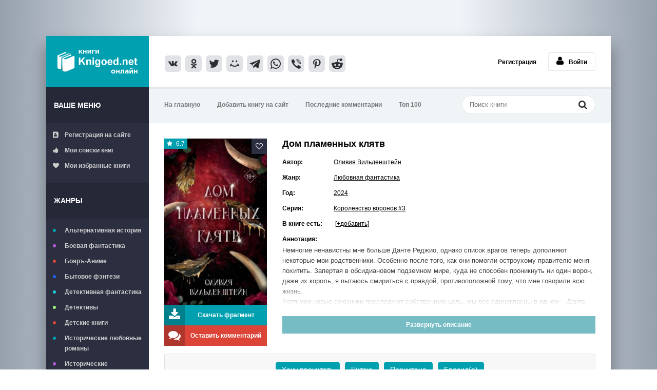

--- FILE ---
content_type: text/html; charset=utf-8
request_url: https://knigoed.net/40643-dom-neistovyh-klyatv.html
body_size: 9010
content:
<!DOCTYPE html>
<html lang="ru">
  <head>
    <meta charset="utf-8">
<title>Дом пламенных клятв - Оливия Вильденштейн скачать книгу в fb2, epub, pdf, txt, читать онлайн</title>
<meta name="description" content="Немногие ненавистны мне больше Данте Реджио, однако список врагов теперь дополняют некоторые мои родственники. Особенно после того, как они помогли остроухому правителю меня похитить.">
<meta name="keywords" content="">
<meta property="og:site_name" content="Читать книги онлайн бесплатно – полные версии в fb2 без регистрации knigoed.net">
<meta property="og:type" content="article">
<meta property="og:title" content="Дом пламенных клятв">
<meta property="og:url" content="https://knigoed.net/40643-dom-neistovyh-klyatv.html">
<meta property="og:image" content="https://knigoed.net/uploads/posts/2024-07/thumbs/1720980096_dom_plamiennykh_kliatv_-_oliviia_vildienshtiein.jpg">
<link rel="search" type="application/opensearchdescription+xml" href="https://knigoed.net/engine/opensearch.php" title="Читать книги онлайн бесплатно – полные версии в fb2 без регистрации knigoed.net">
<link rel="canonical" href="https://knigoed.net/40643-dom-neistovyh-klyatv.html">
    <meta name="viewport" content="width=device-width, initial-scale=1.0" />
    <link rel="shortcut icon" href="/favicon.ico" type="image/x-icon" />
    <link
      href="/templates/knigoed/style/styles.css?v=39"
      type="text/css"
      rel="stylesheet"
    />
    <link
      href="/templates/knigoed/style/styles-new.css?v=1"
      type="text/css"
      rel="stylesheet"
    />
    <link href="/templates/knigoed/style/engine.css" type="text/css" rel="stylesheet" />
    <!--[if lt IE 9
      ]><script src="//html5shiv.googlecode.com/svn/trunk/html5.js"></script
    ><![endif]-->
    <script async src="https://yandex.ru/ads/system/header-bidding.js"></script>
    <script>
      window.yaContextCb = window.yaContextCb || [];
    </script>
    <script async src="https://yandex.ru/ads/system/context.js"></script>

	<!-- Yandex.Metrika counter -->
	<script type="text/javascript">
		(function(m,e,t,r,i,k,a){
			m[i]=m[i]||function(){(m[i].a=m[i].a||[]).push(arguments)};
			m[i].l=1*new Date();
			for (var j = 0; j < document.scripts.length; j++) {if (document.scripts[j].src === r) { return; }}
			k=e.createElement(t),a=e.getElementsByTagName(t)[0],k.async=1,k.src=r,a.parentNode.insertBefore(k,a)
		})(window, document,'script','https://mc.webvisor.org/metrika/tag_ww.js', 'ym');

		ym(51764489, 'init', {webvisor:true, clickmap:true, accurateTrackBounce:true, trackLinks:true});
	</script>
	<noscript><div><img src="https://mc.yandex.ru/watch/51764489" style="position:absolute; left:-9999px;" alt="" /></div></noscript>
	<!-- /Yandex.Metrika counter -->

  </head>

  <body>
    <script type="text/javascript">
  (
    () => {
      const script = document.createElement("script");
      script.src = "https://cdn1.moe.video/p/cr.js";
      script.onload = () => {
        addContentRoll({
          width: '100%',
          placement: 10359,
          promo: true,
          advertCount: 0,
          slot: 'sticky',
          sound: 'onclick',
          reloadAfterClose: 10,
          deviceMode: 'all',
          style: { fly: { zindex: 100} },
          fly: {
              mode: 'stick',
              animation: 'fly',
              width: 445,
              closeSecOffset: 15,
              position: 'bottom-right',
              indent:{
                  left: 0,
                  right: 0,
                  top: 0,
                  bottom: 0,
              },
              positionMobile: 'bottom',
          },
        });
      };
      document.body.append(script);
    }
  )()
</script>
    <div class="wrap">
      <div class="block center">
        <header class="header clearfix">
          <a href="/" class="logotype" title="На главную"
            >Книгоед - электронная библиотека</a
          >
          <!--noindex-->
          <div class="yx-share">
            <script
              async
              src="https://usocial.pro/usocial/usocial.js?uid=71cd948523f32865&v=6.1.5"
              data-script="usocial"
              charset="utf-8"
            ></script>
            <div
              class="uSocial-Share"
              data-pid="f5f6365fb2cba467866a8dd34b547987"
              data-type="share"
              data-options="round-rect,style3,default,absolute,horizontal,size32,eachCounter0,counter0,nomobile,mobile_position_right"
              data-social="vk,ok,twi,mail,telegram,wa,vi,pinterest,reddit"
            ></div>
          </div>
          <!--/noindex-->
          <!--noindex-->


		<ul class="h-login">
			<li><a href="/?do=register">Регистрация</a></li>
			<li><a href="#" class="l-show icon-l"><span class="fa fa-user"></span>Войти</a></li>
		</ul>
		<div class="l-over"></div>
			<div class="l-box">
			<div class="sect-title">Авторизация:</div>
			<br/>
				<form method="post">
					<input type="text" name="login_name" id="login_name" placeholder="Логин"/>
					<input type="password" name="login_password" id="login_password" placeholder="Пароль" />
					<div class="l-btm clearfix">
						
							
							
							
						
						<b><a href="/?do=register">Регистрация</a></b>&nbsp;&nbsp;&nbsp;
						<a href="/index.php?do=lostpassword">Забыли пароль?</a>
						<button onclick="submit();" type="submit" title="Вход">Войти</button>
					</div>
					<input name="login" type="hidden" id="login" value="submit" />
				</form>
			</div>

<!--/noindex-->
        </header>

        <!-- END HEADER -->

        <div class="cols fx-row">
          <aside class="side">
            <div class="side-box to-mob">
              <div class="side-bt">Ваше меню</div>
              <ul class="side-bc side-folders">
                
                <li>
                  <a href="https://knigoed.net/?do=register"
                    ><span class="fa fa-address-book"></span>Регистрация на
                    сайте</a
                  >
                </li>
                
                <li>
                  <a href="/mylists/"
                    ><span class="fa fa-thumbs-up"></span>Мои списки книг</a
                  >
                </li>
                <li>
                  <a href="/favorites/"
                    ><span class="fa fa-heart"></span>Мои избранные книги</a
                  >
                </li>
              </ul>
            </div>

            <nav class="side-box to-mob">
              <div class="side-bt">Жанры</div>
              <ul class="side-bc side-nav">
                <li class="default">
                  <a href="/alternative-history/">Альтернативная история</a>
                </li>
                <li class="violet">
                  <a href="/battle-fantasy/">Боевая фантастика</a>
                </li>
                <li class="red"><a href="/boyar-anime/">Бояръ-Аниме</a></li>
                <li class="blue">
                  <a href="/bytovoe-fentezi/">Бытовое фэнтези</a>
                </li>
                <li class="blue1">
                  <a href="/detective-fiction/">Детективная фантастика</a>
                </li>
                <li class="green">
                  <a href="/detectives-and-thrillers/">Детективы</a>
                </li>
                <li class="red">
                  <a href="/childrens-books/">Детские книги</a>
                </li>
                <li class="default">
                  <a href="/historical-romance-books/"
                    >Исторические любовные романы</a
                  >
                </li>
                <li class="violet">
                  <a href="/historical-adventures/">Исторические приключения</a>
                </li>
                <li class="blue">
                  <a href="/short-love-stories/">Короткие любовные романы</a>
                </li>
                <li class="blue1">
                  <a href="/space-fiction-books/">Космическая фантастика</a>
                </li>
                <li class="green"><a href="/litrpg/">ЛитРПГ</a></li>
                <li class="red">
                  <a href="/love-fiction/">Любовная фантастика</a>
                </li>
                <li class="default">
                  <a href="/science-fiction/">Научная фантастика</a>
                </li>
                <li class="violet"><a href="/popadancy/">Попаданцы</a></li>
                <li class="blue">
                  <a href="/modern-romance-books/"
                    >Современные любовные романы</a
                  >
                </li>
                <li class="blue1"><a href="/prose/">Проза</a></li>
                <li class="green">
                  <a href="/horror-and-mysticism/">Ужасы и мистика</a>
                </li>
                <li class="red"><a href="/fantasy/">Фэнтези</a></li>
                <li class="default"><a href="/erotica/">Эротика</a></li>
                <li class="violet">
                  <a href="/humorous-fiction/">Юмористическая фантастика</a>
                </li>
                <li class="blue">
                  <a href="/avtobiografiya/">Автобиография</a>
                </li>
                <li class="green"><a href="/psihologiya/">Психология</a></li>
                <li class="red"><a href="/ezoterika/">Эзотерика</a></li>
                <li class="default"><a href="/trillery/">Триллеры</a></li>
                <li class="violet"><a href="/authors/">Авторы</a></li>
                <li class="green"><a href="/fanfik/">Фанфик</a></li>
                <li class="red">
                  <a href="/lyubovnye-romany/">Любовные романы</a>
                </li>
                <li class="blue"><a href="/series/">Серии книг</a></li>
              </ul>
            </nav>
          </aside>

          <!-- END SIDE -->

          <div class="cont">
            <div class="topline fx-row fx-middle">
              <ul class="tl-menu clearfix to-mob">
                <li><a href="/">На главную</a></li>
                <li>
                  <a href="/index.php?do=feedback">Добавить книгу на сайт</a>
                </li>
                <li>
                  <a href="/index.php?do=lastcomments">Последние комментарии</a>
                </li>
                <li><a href="/top-100-knig-na-sayte.html">Топ 100</a></li>
              </ul>
              <div class="btn-menu"><span class="fa fa-bars"></span></div>
              <div class="search-box">
                <form id="quicksearch" method="post">
                  <input type="hidden" name="do" value="search" />
                  <input type="hidden" name="subaction" value="search" />
                  <div class="search-field">
                    <input
                      id="story"
                      name="story"
                      placeholder="Поиск книги"
                      type="text"
                    />
                    <button type="submit" title="Найти">
                      <span class="fa fa-search"></span>
                    </button>
                  </div>
                </form>
              </div>
            </div>
            <!-- Yandex.RTB R-A-14884172-2 -->
<div id="yandex_rtb_R-A-14884172-2"></div>
<script>
window.yaContextCb.push(() => {
    Ya.Context.AdvManager.render({
        "blockId": "R-A-14884172-2",
        "renderTo": "yandex_rtb_R-A-14884172-2"
    })
})
</script>
            <!-- END TOPLINE -->

            <main class="main">
               
			  	 
			  
              
                
              
              <div class="clearfix">
                 <div id='dle-content'><article class="full ignore-select">
	
		<div class="fcols clearfix">
			<div class="fleft">
				<div class="fposter img-wide">
					<img src="/uploads/posts/2024-07/thumbs/1720980096_dom_plamiennykh_kliatv_-_oliviia_vildienshtiein.jpg" alt="Дом пламенных клятв" />
					<div class="th-rate" id="th-rate"></div>
					
					<div class="ffav">
					<div class="k-fav need-reg" title="Добавить в закладки"><span class="fa fa-heart-o"></span></div>
					
					</div>
				</div>
				<div class="fbtns clearfix icon-l">
					<div class="to-view"><span class="fa fa-download"></span>Скачать фрагмент</div>
					<div class="to-comments"><span class="fa fa-comments"></span> Оставить комментарий</div>
				</div>
			</div>
			
			<div class="fright">
				<div class="fheader" id="fheader">
				
					<h1>Дом пламенных клятв</h1>
			
				</div>
				<div class="readmore">
				<ul class="finfo" id="finfo">
					<li class="vis"><span>Автор:</span> <a href="https://knigoed.net/xfsearch/author/oliviya-vildenshteyn/">Оливия Вильденштейн</a> </li>
					<li class="vis"><span>Жанр:</span> <a href="https://knigoed.net/love-fiction/">Любовная фантастика</a> </li>
					<li class="vis"><span>Год:</span> <a href="https://knigoed.net/xfsearch/year/2024/">2024</a> </li>
					
					<li class="vis"><span>Серия:</span> <a href="https://knigoed.net/37264-seriya-knig-korolevstvo-voronov-oliviya-vildenshteyn.html" >Королевство воронов #3</a> </li>
					
					<noindex><li><span>В книге есть:</span>  &nbsp;<a href="javascript:AddComplaint('40643', 'news')">[+добавить]</a></li></noindex>
					<li><span>Аннотация:</span></li>
				</ul>

                                      
				
				<div class="fdesc full-text clearfix" id="fdesc">
				Немногие ненавистны мне больше Данте Реджио, однако список врагов теперь дополняют некоторые мои родственники. Особенно после того, как они помогли остроухому правителю меня похитить. Запертая в обсидиановом подземном мире, куда не способен проникнуть ни один ворон, даже их король, я пытаюсь смириться с правдой, противоположной тому, что мне говорили всю жизнь.<br>Хотя мои новые союзники преследуют собственную цель, мы все единогласны в одном – Данте должен умереть. Но больше всего на свете я мечтаю вернуться к Лору, прежде чем, разыскивая меня, он сровняет королевство с землей… или же потеряет человечность. Может, мне корона предпочтительнее гроба, но я отказываюсь жить в мире, где моя пара существует только в облике птицы…
				</div>


				</div>
			</div>
			
		</div>
		
		<!-- END FCOLS -->

		<div class="ftabs tabs-box">
                   
                    </div>

		
		
		<div class="ftabs tabs-box">
		<div align="center"><ul class="mylists-switch" data-id="40643"></ul>
		<!--noindex-->
            
<div id="instreamroll"></div>
<script type="text/javascript">
  (
    () => {
      const script = document.createElement("script");
      script.src = "https://cdn1.moe.video/p/ir.js";
      script.onload = () => {
        addInstreamRoll({
	element: '#instreamroll',
	tagInstream: 137,
	width: '100%',
	placement: 12095,
	promo: true,
	slot: 'page',
	sound: 'onclick',
	deviceMode: 'all',
	background: 'none',
	fly:{
		mode: 'off',
            },
        });
      };
      document.body.append(script);
    }
  )()
</script>

 <br/>
<div style="height: 250px;display: flex;justify-content:center">

<div id="bannertop"></div>
<script type="text/javascript">
  (
    () => {
      const script = document.createElement("script");
      script.src = "https://cdn1.moe.video/p/b.js";
      script.onload = () => {
        addBanner({
	element: '#bannertop',
	placement: 10359,
	width: '300px',
	height: '250px',
	advertCount: 10,
        });
      };
      document.body.append(script);
    }
  )()
</script>


<div id="bannertop2"></div>
<script type="text/javascript">
  (
    () => {
      const script = document.createElement("script");
      script.src = "https://cdn1.moe.video/p/b.js";
      script.onload = () => {
        addBanner({
	element: '#bannertop2',
	placement: 10359,
	width: '300px',
	height: '250px',
	advertCount: 10,
        });
      };
      document.body.append(script);
    }
  )()
</script>

</div>
<br/>

            <!--/noindex-->
		</div>
		
			<div class="tabs-sel"><span class="current">Скачать или читать онлайн</span>
			
			</div>
			
			<div align="center" class="fplayer book-box tabs-b">
			<br/>
			
			
			<div class="frate icon-l" id="frate-40643">
			
				<div class="rate-plus" id="pluss-40643" onclick="doRateLD('plus', '40643');"><div><span class="fa fa-thumbs-up"></span>Понравилась</div> </div>
				<div class="rate-minus" id="minuss-40643" onclick="doRateLD('minus', '40643');"><div><span class="fa fa-thumbs-down"></span>Не понравилась</div> </div>
			
				<div class="rate-data"><span id="ratig-layer-40643" class="ignore-select"><span class="ratingtypeplusminus ignore-select ratingplus" >+2</span></span><span id="vote-num-id-40643">6</span></div>
			</div>
			<br/>
			
			<div class="trial">
			
			<br/><!--noindex-->Ознакомительный фрагмент ЛитРес со ссылкой на покупку!<br/><br/><!--/noindex-->
			
			</div><br/>
			
			
			
			<center></center>
			
			<a href="https://knigoed.net/books/Dom_plamiennykh_kliatv_-_Oliviia_Vil'dienshtiein.fb2.zip" rel="nofollow" onclick="yaCounter51764489.reachGoal('fb2d'); return true;"><img src="/templates/knigoed/images/fb2.png" alt="Скачать книгу в Fb2 формате" ></a>&nbsp;&nbsp;
			<a href="https://knigoed.net/books/Dom_plamiennykh_kliatv_-_Oliviia_Vil'dienshtiein.epub.zip" rel="nofollow" onclick="yaCounter51764489.reachGoal('epubd'); return true;"><img src="/templates/knigoed/images/epub.png" alt="Скачать книгу в ePub формате"></a>&nbsp;&nbsp;
			<a href="https://knigoed.net/books/Dom_plamiennykh_kliatv_-_Oliviia_Vil'dienshtiein.pdf.zip" rel="nofollow" onclick="yaCounter51764489.reachGoal('txtd'); return true;"><img src="/templates/knigoed/images/pdf.png" alt="Скачать книгу в PDF формате"></a>&nbsp;&nbsp;
			<a href="https://knigoed.net/books/Dom_plamiennykh_kliatv_-_Oliviia_Vil'dienshtiein.txt.zip" rel="nofollow" onclick="yaCounter51764489.reachGoal('pdfd'); return true;"><img src="/templates/knigoed/images/txt.png" alt="Скачать книгу в txt формате"></a>
			
			
			
			
			
			<p class="reader_btn_wrapper"><button class="reader_btn" onclick="location.href='/reader/40643/'">Читать онлайн</button></p>
			
			<br/><br/>
			
			<script src="https://yastatic.net/share2/share.js" async></script>
<div class="ya-share2" data-shape="normal" data-services="vkontakte,odnoklassniki,telegram,twitter,viber,whatsapp,pinterest"></div>
			</div>
			
			
			
		</div>
		
		 <div class="sub-text fx-row fx-middle">
			
			
			
		</div>   		
		<div id="yak1" class="yak1">
		<div class="sect-title">Отзывы и комментарии:</div>
			<div class="sect-comms fx-row">
		
			<div class="full-comms" id="full-comms">
				
<div id="dle-ajax-comments"></div>

				<!--dlenavigationcomments-->
			</div>
			<div class="add-comms no-comms">
				<form  method="post" name="dle-comments-form" id="dle-comments-form" ><!--noindex-->
<div class="add-comm-form clearfix" id="add-comm-form">
		
		
		<div class="ac-inputs fx-row">
			<input type="text" maxlength="35" name="name" id="name" placeholder="Ваше имя" />
			<!-- <input type="text" maxlength="35" name="mail" id="mail" placeholder="Ваш e-mail (необязательно)" /> -->
		</div>
		
			
		<div class="ac-textarea"><script>
	var text_upload = "Загрузка файлов и изображений на сервер";
</script>
<div class="wseditor"><textarea id="comments" name="comments" rows="10" cols="50" class="ajaxwysiwygeditor"></textarea></div></div>
			

			<div class="ac-protect">
				
				
				
			</div>


	<div class="ac-submit clearfix">
		<div class="ac-av img-box" id="ac-av"></div>
		<button name="submit" type="submit">Отправить</button>
	</div>
	<br/>
</div>
<!--/noindex-->
		<input type="hidden" name="subaction" value="addcomment">
		<input type="hidden" name="post_id" id="post_id" value="40643"><input type="hidden" name="user_hash" value="3bb9fb3b65d98d86aa34ddc918c910b6611221ec"></form>
			</div>
		</div></div>
		
		<div class="sect-header fx-row fx-middle">
			<div class="sect-title">Вам могут понравиться и эти книги:</div>
		</div>
		<div class="floats clearfix">
			<div class="thumb">
	<div class="th-in">
		<a class="th-img img-resp-v with-mask" href="https://knigoed.net/37589-chudovischnaya-lozh.html">
			<img data-src="/uploads/posts/2023-08/1691142548_chudovishchnaia_lozh_-_k__a__nait.jpg" alt="Чудовищная ложь" />
			<div class="th-mask fx-col fx-center fx-middle">
				<span class="fa fa-align-center"></span>
			</div>
			
		</a>
		<div class="th-desc">
			<a class="th-title nowrap" href="https://knigoed.net/37589-chudovischnaya-lozh.html">Чудовищная ложь</a>
			
		</div>
		<div class="th-inf"><span class="fa fa-info"></span></div>
	</div>
</div><div class="thumb">
	<div class="th-in">
		<a class="th-img img-resp-v with-mask" href="https://knigoed.net/37253-dom-goryachih-serdec.html">
			<img data-src="/uploads/posts/2024-03/1710784239_dom_biushchikhsia_sierdiets_-_oliviia_vildienshtiein.jpg" alt="Дом бьющихся сердец" />
			<div class="th-mask fx-col fx-center fx-middle">
				<span class="fa fa-align-center"></span>
			</div>
			
		</a>
		<div class="th-desc">
			<a class="th-title nowrap" href="https://knigoed.net/37253-dom-goryachih-serdec.html">Дом бьющихся сердец</a>
			
		</div>
		<div class="th-inf"><span class="fa fa-info"></span></div>
	</div>
</div><div class="thumb">
	<div class="th-in">
		<a class="th-img img-resp-v with-mask" href="https://knigoed.net/34983-dom-yarostnyh-krylev.html">
			<img data-src="/uploads/posts/2023-12/thumbs/1703780472_cover.jpg" alt="Дом железных воронов" />
			<div class="th-mask fx-col fx-center fx-middle">
				<span class="fa fa-align-center"></span>
			</div>
			
		</a>
		<div class="th-desc">
			<a class="th-title nowrap" href="https://knigoed.net/34983-dom-yarostnyh-krylev.html">Дом железных воронов</a>
			
		</div>
		<div class="th-inf"><span class="fa fa-info"></span></div>
	</div>
</div><div class="thumb">
	<div class="th-in">
		<a class="th-img img-resp-v with-mask" href="https://knigoed.net/26690-nasledie-nimfa.html">
			<img data-src="/uploads/posts/2021-12/thumbs/1640000779_nasliediie__nimfa_-_svietlana_golubiatnikova.jpg" alt="Наследие. Нимфа" />
			<div class="th-mask fx-col fx-center fx-middle">
				<span class="fa fa-align-center"></span>
			</div>
			
		</a>
		<div class="th-desc">
			<a class="th-title nowrap" href="https://knigoed.net/26690-nasledie-nimfa.html">Наследие. Нимфа</a>
			
		</div>
		<div class="th-inf"><span class="fa fa-info"></span></div>
	</div>
</div><div class="thumb">
	<div class="th-in">
		<a class="th-img img-resp-v with-mask" href="https://knigoed.net/7736-v-krovi.html">
			<img data-src="/uploads/posts/2019-07/thumbs/1562412577_v_krovi_-_edrian_fieniks.jpg" alt="В крови" />
			<div class="th-mask fx-col fx-center fx-middle">
				<span class="fa fa-align-center"></span>
			</div>
			
		</a>
		<div class="th-desc">
			<a class="th-title nowrap" href="https://knigoed.net/7736-v-krovi.html">В крови</a>
			
		</div>
		<div class="th-inf"><span class="fa fa-info"></span></div>
	</div>
</div><div class="thumb">
	<div class="th-in">
		<a class="th-img img-resp-v with-mask" href="https://knigoed.net/6399-nochnoe-carstvo.html">
			<img data-src="/uploads/posts/2019-05/thumbs/1558782769_nochnoie_tsarstvo_-_anniett_mari.jpg" alt="Ночное царство" />
			<div class="th-mask fx-col fx-center fx-middle">
				<span class="fa fa-align-center"></span>
			</div>
			
		</a>
		<div class="th-desc">
			<a class="th-title nowrap" href="https://knigoed.net/6399-nochnoe-carstvo.html">Ночное царство</a>
			
		</div>
		<div class="th-inf"><span class="fa fa-info"></span></div>
	</div>
</div>
		</div>
		
</article></div>
              </div>
            </main>
            <!-- END MAIN -->
            <!-- Yandex.RTB R-A-14884172-4 -->
<div id="yandex_rtb_R-A-14884172-4"></div>
<script>
window.yaContextCb.push(() => {
    Ya.Context.AdvManager.render({
        "blockId": "R-A-14884172-4",
        "renderTo": "yandex_rtb_R-A-14884172-4"
    })
})
</script>
          </div>
          <!-- END CONT -->
        </div>
        <!-- END COLS -->
        


        <!--noindex-->
        <footer class="footer clearfix">
          <div class="ft-text">
            <div class="ft-menu">
              Обратная связь: info@knigoed.net /
              <a href="/chem-chitat.html">Чем читать книги</a>
            </div>
            <div class="ft-copyr">
              Книгоед - тот, кто много читает, любит читать книги
            </div>
          </div>
        </footer>
        <!--/noindex-->

        <!-- END FOOTER -->
      </div>

      <!-- END BLOCK -->
    </div>

    <!-- END WRAP -->

    <link href="/engine/classes/min/index.php?charset=utf-8&amp;f=engine/editor/jscripts/froala/fonts/font-awesome.css,engine/editor/jscripts/froala/css/editor.css,engine/editor/css/default.css&amp;v=23" rel="stylesheet" type="text/css">
<script src="/engine/classes/min/index.php?charset=utf-8&amp;g=general&amp;v=23"></script>
<script src="/engine/classes/min/index.php?charset=utf-8&amp;f=engine/classes/js/jqueryui.js,engine/classes/js/dle_js.js,engine/skins/codemirror/js/code.js,engine/editor/jscripts/froala/editor.js,engine/editor/jscripts/froala/languages/ru.js&amp;v=23" defer></script>
    <script src="/templates/knigoed/js/libs.js"></script>
    <script src="/templates/knigoed/js/lazyload.js"></script>
    <script>
<!--
var dle_root       = '/';
var dle_admin      = '';
var dle_login_hash = '3bb9fb3b65d98d86aa34ddc918c910b6611221ec';
var dle_group      = 5;
var dle_skin       = 'knigoed';
var dle_wysiwyg    = '1';
var quick_wysiwyg  = '1';
var dle_act_lang   = ["Да", "Нет", "Ввод", "Отмена", "Сохранить", "Удалить", "Загрузка. Пожалуйста, подождите..."];
var menu_short     = 'Быстрое редактирование';
var menu_full      = 'Полное редактирование';
var menu_profile   = 'Просмотр профиля';
var menu_send      = 'Отправить сообщение';
var menu_uedit     = 'Админцентр';
var dle_info       = 'Информация';
var dle_confirm    = 'Подтверждение';
var dle_prompt     = 'Ввод информации';
var dle_req_field  = 'Кликните на свой комментарий и введите имя или логин (над формой комментария).';
var dle_del_agree  = 'Вы действительно хотите удалить? Данное действие невозможно будет отменить';
var dle_spam_agree = 'Вы действительно хотите отметить пользователя как спамера? Это приведёт к удалению всех его комментариев';
var dle_complaint  = 'Ключевые слова книги (например: эльфы, драконы...):';
var dle_big_text   = 'Выделен слишком большой участок текста.';
var dle_orfo_title = 'Укажите комментарий для администрации к найденной ошибке на странице';
var dle_p_send     = 'Отправить';
var dle_p_send_ok  = 'Уведомление успешно отправлено.';
var dle_save_ok    = 'Изменения успешно сохранены. Обновить страницу?';
var dle_reply_title= 'Ответ на комментарий';
var dle_tree_comm  = '0';
var dle_del_news   = 'Удалить статью';
var dle_sub_agree  = 'Вы действительно хотите подписаться на комментарии к данной книге?';
var allow_dle_delete_news   = false;

jQuery(function($){
	
      $('#comments').froalaEditor({
        dle_root: dle_root,
        dle_upload_area : "comments",
        dle_upload_user : "",
        dle_upload_news : "0",
        width: '100%',
        height: '220',
        language: 'ru',

		htmlAllowedTags: ['div', 'span', 'p', 'br', 'strong', 'em', 'ul', 'li', 'ol', 'b', 'u', 'i', 's', 'img'],
		htmlAllowedAttrs: ['class', 'alt', 'src', 'style', 'target'],
		pastePlain: true,
        imagePaste: false,
        
		videoInsertButtons: ['videoBack', '|', 'videoByURL'],
		
        toolbarButtonsXS: ['bold', 'italic', 'underline', 'strikeThrough', '|', 'align', 'formatOL', 'formatUL', '|',  'emoticons', '|', 'dlehide', 'dlequote', 'dlespoiler'],

        toolbarButtonsSM: ['bold', 'italic', 'underline', 'strikeThrough', '|', 'align', 'formatOL', 'formatUL', '|',  'emoticons', '|', 'dlehide', 'dlequote', 'dlespoiler'],

        toolbarButtonsMD: ['bold', 'italic', 'underline', 'strikeThrough', '|', 'align', 'formatOL', 'formatUL', '|',  'emoticons', '|', 'dlehide', 'dlequote', 'dlespoiler'],

        toolbarButtons: ['bold', 'italic', 'underline', 'strikeThrough', '|', 'align', 'formatOL', 'formatUL', '|',  'emoticons', '|', 'dlehide', 'dlequote', 'dlespoiler']

      }).on('froalaEditor.image.inserted froalaEditor.image.replaced', function (e, editor, $img, response) {

			if( response ) {
			
			    response = JSON.parse(response);
			  
			    $img.removeAttr("data-returnbox").removeAttr("data-success").removeAttr("data-xfvalue").removeAttr("data-flink");

				if(response.flink) {
				  if($img.parent().hasClass("highslide")) {
		
					$img.parent().attr('href', response.flink);
		
				  } else {
		
					$img.wrap( '<a href="'+response.flink+'" class="highslide"></a>' );
					
				  }
				}
			  
			}
			
		});

$('#dle-comments-form').submit(function() {
	doAddComments();
	return false;
});
});
//-->
</script> <script type="text/javascript" src="/engine/classes/js/mylists.js"></script><script type="text/javascript">$(document).ready(function(e) { MyLists = new MyLists(false, '{"_1_":["\u0425\u043e\u0447\u0443 \u043f\u0440\u043e\u0447\u0438\u0442\u0430\u0442\u044c","wanttoread"],"_2_":["\u0427\u0438\u0442\u0430\u044e","reading"],"_3_":["\u041f\u0440\u043e\u0447\u0438\u0442\u0430\u043d\u0430","already-read"],"_4_":["\u0411\u0440\u043e\u0441\u0438\u043b(\u0430)","throw"]}'); });</script>

    <script>
      let images = document.querySelectorAll("img");
      lazyload(images);
    </script>
  </body>
</html>


--- FILE ---
content_type: text/css
request_url: https://knigoed.net/templates/knigoed/style/styles.css?v=39
body_size: 8681
content:
/* Datalife Engine template by: redissx (ICQ: 275116000, E-mail: redissx@gmail.com, Website: webrambo.ru )  */

/* SET BASE
----------------------------------------------- */
* {background: transparent;margin:0;padding:0;outline:none;border: 0;-webkit-box-sizing: border-box;-moz-box-sizing: border-box;box-sizing: border-box;}
ol, ul {list-style:none;}
blockquote, q {quotes:none;}
table {border-collapse:collapse;border-spacing:0;}
input, select {vertical-align:middle;}
article, aside, figure, figure img, hgroup, footer, header, nav, section, main {display: block;}
body {font: 12px Arial, Helvetica, sans-serif; line-height:normal; padding:0; margin:0;        
color: #000; background:#111 url(../images/bg2.png); height:100%; width:100%; font-weight:normal; 
background: linear-gradient(to right, rgba(150,161,174,100) 0%, rgba(240,243,248,100) 30%, rgba(240,243,248,100) 70%, rgba(150,161,174,100));}
img {max-width:100%;}
.clr {clear: both;}
.clearfix:after {content: ""; display: table; clear: both;}
a {color: #000; text-decoration: none;}
a:hover, a:focus {color:#000; text-decoration: none;}
h1, h2, h3, h4, h5 {font-weight:400; font-size:18px;}

.form-wrap {}
.sub-title h1 {margin-bottom:15px; font-size:18px; font-weight:700;}
.pm-page, .search-page, .static-page, .tags-page, .form-wrap {}
.author_title {padding: 15px;}


/*--- SET ---*/
.button, .pagi-load a, .up-second li a, .usp-edit a, .qq-upload-button, button:not(.color-btn):not([class*=fr]), 
html input[type="button"], input[type="reset"], input[type="submit"], .meta-fav a, .usp-btn a {
padding:0 20px; display:inline-block; height:40px; line-height:40px; border-radius:11px; cursor:pointer; 
background-color:#00a0b0; color:#fff; text-align:center; font-weight:bold;}
button::-moz-focus-inner, input::-moz-focus-inner {border:0; padding:0;}
button[disabled], input[disabled] {cursor:default;}
.button:hover, .up-second li a:hover, .usp-edit a:hover, .qq-upload-button:hover, .pagi-load a:hover, .usp-btn a:hover,
button:not(.color-btn):hover, html input[type="button"]:hover, input[type="reset"]:hover, input[type="submit"]:hover, .meta-fav a:hover 
{background-color:#0ac0d2; color:#fff;}
button:active, html input[type="button"]:active, input[type="reset"]:active, input[type="submit"]:active 
{box-shadow: inset 0 1px 4px 0 rgba(0,0,0,0.1);}
input[type="submit"].bbcodes, input[type="button"].bbcodes, input.bbcodes, .ui-button 
{font-size: 12px !important; height: 30px !important; line-height:30px !important; padding: 0px 10px; border-radius:3px;}

input[type="text"], input[type="password"] {display:block; width:100%; height:40px; line-height:40px; padding:0 15px;
color:#000000; background-color:#f8f8f8; border-radius:4px; -webkit-appearance: none; 
box-shadow:0 0 0 1px #EDEDED,inset 1px 1px 3px 0 rgba(0,0,0,0.1);}
input[type="text"]:focus {}

input:focus::-webkit-input-placeholder {color: transparent}
input:focus::-moz-placeholder {color: transparent}
input:focus:-moz-placeholder {color: transparent}
input:focus:-ms-input-placeholder {color: transparent} 

select {height:40px; border:1px solid #e3e3e3; background-color:#FFF;}
textarea {display:block; width:100%; padding:10px; border:1px solid #e3e3e3; background-color:#F8F8F8; 
border-radius:0; overflow:auto; vertical-align:top; resize:vertical; 
box-shadow:0 0 0 1px #EDEDED,inset 1px 1px 3px 0 rgba(0,0,0,0.1);}

.img-box, .img-wide, .img-resp-h, .img-resp-v, .img-resp-sq {overflow:hidden; position:relative; background-color:#000;}
.img-resp-h {padding-top:60%;}
.img-resp-v {padding-top:133%;}
.img-resp-sq {padding-top:100%;}
.img-box img, .img-resp-h img, .img-resp-v img, .img-resp-sq img {width:100%; min-height:100%; display:block;}
.img-resp-h img, .img-resp-v img, .img-resp-sq img {position:absolute; left:0; top:0;}
.img-wide img {width:100%; display:block;}
.img-square img {width:150%; max-width:150%; margin-left:-25%;}
.nowrap {white-space:nowrap; overflow:hidden; text-overflow:ellipsis;}
button, input, .select, .btn-filt, .l-show, .btn-more, .ser, .to-view, .to-comments, .rate-plus, .rate-minus {transition: all .3s;}
.button, .th-mask, a {transition: color .3s, background-color .3s, opacity .3s;}
.ps-link {cursor:pointer;}
.icon-l .fa {margin-right:10px;}
.icon-r .fa {margin-left:10px;}

.fx-row {display:-ms-flexbox;display:-webkit-flex;display:flex;-ms-flex-wrap:wrap;-webkit-flex-wrap:wrap;flex-wrap:wrap;
-ms-flex-pack:justify;-webkit-justify-content:space-between;justify-content:space-between;}
.fx-center{-ms-flex-pack:center;-webkit-justify-content:center;justify-content:center}
.fx-between{-ms-flex-pack:justify;-webkit-justify-content:space-between;justify-content:space-between}
.fx-stretch{-ms-flex-align:stretch;-webkit-align-items:stretch;align-items:stretch}
.fx-top{-ms-flex-align:start;-webkit-align-items:flex-start;align-items:flex-start}
.fx-middle{-ms-flex-align:center;-webkit-align-items:center;align-items:center}
.fx-bottom{-ms-flex-align:end;-webkit-align-items:flex-end;align-items:flex-end}
.fx-col{display:-ms-flexbox;display:-webkit-flex;display:flex; 
-ms-flex-direction:column;-webkit-flex-direction:column;flex-direction:column}
.fx-wrap{-ms-flex-wrap:wrap;-webkit-flex-wrap:wrap;flex-wrap:wrap}


.th-title, .footer a, h1, h2, h3, .sect-title, .side-bt, .side-nav, .random-link, .side-folders, .tl-menu, 
.h-login, .l-box2, .group-name {font-weight:bold;}
.footer a, .site-desc a {color:#00a0b0;}


/* BASIC GRID
----------------------------------------------- */
.wrap {min-width:320px; overflow:hidden; padding-top:70px;}
.center {max-width:1100px; margin:0 auto; position:relative; z-index:20;}
.block {background-color:#FFF; box-shadow:0px 20px 30px 0px rgba(0,0,0,0.4);}
.header {height:100px; position:relative; z-index:20;}
.cols {}
.side {width:200px; background-color:#2c2f40; color:#ccc;}
.cont {width:calc(100% - 200px); width:-webkit-calc(100% - 200px);}
.main {padding:30px; min-height:600px;}
.topline {background-color:#eff4f7; height:70px; border-top:3px solid #e4e9ec; padding:10px 30px 15px 30px; white-space:nowrap;}
.footer {background-color:#252837; color:#CCC; padding:15px; border-top:3px solid #1d1d27;}

#gotop{position:fixed; width:40px; height:40px; line-height:36px; right:10px; bottom:10px; cursor:pointer; font-size:20px;
z-index:9998; display:none; opacity:0.7; background-color:#000; color:#FFF; border-radius:50%; text-align:center;}


/* HEADER, TOPLINE
----------------------------------------------- */
.logotype {display:block; float:left; height:100px; width:200px; text-indent:-8888px; overflow:hidden; 
background:#00a0b0 url(../images/logo.png) left center no-repeat; background-size:contain; margin-right:27px;}
.yx-share {float:left; height:24px; margin-top:34px;}
.h-login {float:right; padding:32px 30px 0 0; white-space:nowrap;}
.h-login li {line-height:36px; display:inline-block; vertical-align:middle; margin-left:20px;}
.h-login a:hover {color:#00a0b0;}

.l-over {width:100%; height:100%; background-color:rgba(0,0,0,0.5); 
position:fixed; left:0; top:0; z-index:887; display:none;}
.l-box {background-color:#fff; width:350px; height:230px; display:none; 
position:fixed; z-index:888; left:50%; top:50%; margin:-110px 0 0 -180px; padding:20px;}
.l-box input {background-color:#f2f2f2; margin-bottom:20px;}
.l-btm button {float:right;}
.l-soc {line-height:26px; height:26px; float:left; margin-top:7px;}
.l-soc a {display:inline-block; vertical-align:middle; width:26px; height:26px; overflow:hidden; border-radius:50%; margin-left:5px;}
.l-logged {float:right; white-space:nowrap; height:100px; line-height:40px; padding-top:30px; position:relative; z-index:888;}
.l-menu {position:absolute; right:0; top:100%; width:200px; background-color:#2c2f40; padding:10px 0; display:none;}
.l-menu a {display:block; padding:0 15px; color:#FFF; line-height:30px;}
.l-box2 {padding:0 55px 0 50px; position:relative; cursor:pointer; max-width:290px;} 
.l-ava {height:40px; width:40px; border-radius:50%; position:absolute; left:0; top:0;}
.l-box2:after {content:"\f107"; font-family:'FontAwesome'; height:40px; width:15px; position:absolute; right:30px; top:0;}
.l-box2:hover {color:#00a0b0;}
.l-menu a:hover {opacity:0.7;}

.tl-menu li {margin-right:30px; display:inline-block; vertical-align:middle;}
.tl-menu li:last-child {margin-right:0;}
.tl-menu a {opacity:0.5;}
.tl-menu a:hover {opacity:1;}

.search-box {width:260px;}
.search-field {width:100%; position:relative;}
.search-field input, .search-field input:focus {width:100%; padding:0 30px 0 15px; border-radius:18px;
background-color:#fff; color:#2a2a2a; height:36px; line-height:36px !important; box-shadow:inset 0 0 0 1px #e4e9ec;}
.search-box button {position:absolute; right:10px; top:0px; padding:0 !important; width:30px;
background:transparent !important; color:#2a2a2a !important;}
.search-box .fa {font-size:18px;}


/* FILTER
----------------------------------------------- */
.filter-wrap {display:none;}
.filter-box {margin:0 -30px 30px -30px; background-color:#eff4f7; padding:15px 30px 0 30px;}
.select {height:36px; line-height:36px; overflow:hidden; position:relative; display:inline-block; float:left;
color:#000; background-color:#fff; border-radius:3px; margin:0 15px 15px 0; box-shadow:inset 0 0 0 1px #e4e9ec;}
.select select {width:100%; padding:0 36px 0 52px; height:36px; line-height:36px; cursor:pointer; border:0; outline:none; 
appearance:none; -moz-appearance:none; -webkit-appearance:none; background-color:transparent;}
.select[data-capt]:before {content:attr(data-capt); position:absolute; left:10px; top:0; pointer-events:none; font-weight:bold; line-height:39px; height:39px;}
.select:after {content:"\f107"; font-family:'FontAwesome'; position:absolute; right:0; top:0; 
width:36px; height:36px; pointer-events:none; text-align:center; border-left:1px solid #e4e9ec;}
.select-year select {padding-left:40px;}
.select-country select {padding-left:60px;}
.select-sort select {padding-left:10px;}
.select option {padding:5px 10px;}
.filter-box input {float:right; padding:0 15px !important; border-radius:3px !important; 
height:36px !important; line-height:36px !important; margin-bottom:15px;}
.select:hover {box-shadow:inset 0 0 0 1px #888;}


/* SECT
----------------------------------------------- */
.sect-header {margin-bottom:30px;}
.sect-title {font-size:18px;}
.floats {/*margin:0 -15px; */border-bottom: 1px solid #e3e3e3;}
.btn-filt, .l-show, .btn-more {display:inline-block; padding:0 15px; border:1px solid #e4e9ec; border-radius:3px; 
cursor:pointer; height:36px; line-height:36px;}
.btn-filt .fa, .btn-more .fa, .l-show .fa {font-size:18px;}
.btn-filt:hover, .l-show:hover, .btn-more:hover {border:1px solid #888;}


/* THUMB
----------------------------------------------- */
.thumb {width:16.66%; float:left; padding:0 15px; position:relative;}
.th-img {display:block;}
.th-desc {height:70px; padding-top:10px; line-height:18px;}
.th-title {display:block; max-height:36px; overflow:hidden;}
.th-cat {opacity:0.5;}
.th-mask {position:absolute; left:0; top:0; width:100%; height:100%; text-align:center; padding:10px; 
background-color:rgba(0,0,0,0.5); opacity:0; z-index:5;}
.with-mask:hover .th-mask {opacity:1;}
.th-mask span.fa {width:50px; height:50px; border-radius:50%; text-align:center; line-height:50px; 
color:#FFFFFF; margin:0 auto; font-size:50px;}
.th-rate, .th-inf {display:inline-block; padding:3px 5px; background-color:#2c2f40;
position:absolute; top:0; left:0; color:#FFF; font-size:12px;}
.th-qual {display:inline-block; padding:3px 5px; background-color:#db4437; font-weight: bold;
position:absolute; top:0; left:0; color:#FFF; font-size:15px;}
.th-rate.high {background-color:#00a0b0;}
.th-rate.low {background-color:#db4437;}
.th-rate:before {content:"\f005"; margin-right:7px; font-family:'FontAwesome';}
.th-qual {bottom:5px; right:5px; left:auto; top:auto; text-transform:uppercase;}
.th-inf {left:auto; right:15px; z-index:10; width:20px; text-align:center; cursor:help;}

@media screen and (min-width: 1150px) {
.bigger {width:33.32%; float:right;} 
.bigger .img-resp-v {padding-top:376px;}
}

.th-active {z-index:100;}
.th-text {display:none; background-color:#fff; color:#000; cursor:auto; padding:15px; text-align:left; font-size:12px;
position:absolute; left:100%; top:0; width:360px; box-shadow:0 0 20px 0 rgba(0,0,0,0.2); border-radius:3px;}
.th-text:after {content:""; border:10px solid #fff; border-left-color:transparent; border-bottom-color:transparent; 
position:absolute; top:30px; right:100%;}
.pop-left .th-text:after {border:10px solid #fff; border-right-color:transparent; border-bottom-color:transparent; 
left:100%; right:auto;}
.pop-left .th-text {left:auto; right:100%;}
.th-text > .fa {font-size:50px; color:#CCC; display:block; text-align:center;}
.th-text .finfo {background-color:#f2f2f2; padding:15px; margin:15px -15px -15px -15px;}
.th-text li:not(.vis), .th-text img, .th-text .fsubtitle, #trailer-box {display:none;}
.th-text li {padding-bottom:0 !important;}
.th-text .fdesc {max-height:100px; overflow:hidden;}
.th-text h1 {font-size:14px; padding-top:1px;}
.th-trl .fa {font-size:18px; height:30px; line-height:30px; width:30px; text-align:center; background-color:rgba(0,0,0,0.2); 
position:absolute; left:0; top:0; display:none;}
.th-trl {cursor:pointer; height:26px; line-height:26px; font-weight:bold; position:relative;
background-color:#db4437; color:#fff; font-size:12px; text-align:center; border-radius:0 3px 0 3px; overflow:hidden; 
display:inline-block; padding:0 10px; position:absolute; right:0; top:0;}


/* SERIAL
----------------------------------------------- */
.group {margin-bottom:15px;}
.group-name {font-size:14px; border-bottom:3px solid #00a0b0; color:#fff;}
.group-name div {display:inline-block; background-color:#00a0b0; position:relative; height:36px; line-height:38px; padding-left:15px;}
.group-name div:after {content:""; border:18px solid #00a0b0; border-top-color:transparent; border-right-color:transparent; 
position:absolute; top:0; left:100%;}

.ser {position:relative; padding:10px 0; display:block; line-height:16px; border:1px solid #e4e9ec; border-top:0;}
.s-right {display:inline-block; background-color:#FFF; padding:0 15px; position:relative; 
z-index:10; float:right; color:#5c5c5c;}
.s-left {display:inline-block; padding:0 15px; max-width:calc(100% - 120px);  max-width:-webkit-calc(100% - 120px);
position:relative; z-index:10; float:left; background-color:#FFF;}
.ser2:before {content:""; width:100%; height:3px; position:absolute; left:0; top:23px; border-top:1px dashed #ccc;}
.s-left span:first-child {font-weight:bold;}
.s-left span + span {opacity:0.5; margin-left:10px;}
.ser:hover:before {border-color:#000;}
.ser:nth-child(2n+1), .ser:nth-child(2n+1) .s-left, .ser:nth-child(2n+1) .s-right {background-color:#eff4f7;}
.ser:hover {box-shadow:0 0 0 1px #888; z-index:10;}


/* SIDE
----------------------------------------------- */
.side-bc {padding:13px;}
.side-bt {padding:0 15px; font-size:14px; color:#FFF; background-color:#252837; text-transform:uppercase; height:70px; line-height:70px;}

.side-folders a {display:block; line-height:20px; margin-bottom:10px; color:#ccc;}
.side-folders .fa {width:23px;}
.side-nav a {display:block; line-height:20px; margin-bottom:10px; position:relative; padding-left:23px; color:#ccc;}
.side-nav a:hover, .side-nav a.active, .side-folders a:hover, .side-folders a.active {color:#fff;}
.side-nav a:before {content:""; width:6px; height:6px; border-radius:50%; position:absolute; top:7px; left:0; background-color:#00a0b0;}
.side-nav li.violet a:before {background-color:#b35adc;}
.side-nav li.blue a:before {background-color:#2163ef;}
.side-nav li.blue1 a:before {background-color:#1dcbe3;}
.side-nav li.green a:before {background-color:#98f17d;}
.side-nav li.red a:before {background-color:#db4437;}

.random-link {background-color:#1d1d27; color:#ccc; display:block; line-height:40px; text-align:center; 
border-radius:3px; margin:5px 15px;}
.random-link:hover {background-color:#00a0b0; color:#FFF;}


/* SEO DESCRIPTION
----------------------------------------------- */
.site-desc {line-height:18px; text-align:justify; background-color:#1d1d27; color:#CCC; padding:30px;}
.site-desc h1, .site-desc h2, .site-desc h3 {font-size:18px; margin-bottom:15px; color:#FFF;}
.site-desc h1 span, .site-desc h2 span, .site-desc h3 span {}
.site-desc p + p {margin-top:5px;}


/* 	FOOTER
----------------------------------------------- */
.ft-counter {float:right;}
.ft-text {float:right; line-height:20px;}
.ft-menu {margin-bottom:5px;}


/* BOTTOM NAVIGATION
----------------------------------------------- */
.bottom-nav {line-height:30px; text-align:center; padding:15px 0 30px 0;}
.pagi-nav {max-width:100%; display:inline-block;}
.pagi-nav > span {display:inline-block;}
.pprev, .pnext {}
.pprev {}
.pnext a, .pprev a, .pprev > span, .pnext > span {display:block; width:30px; text-align:center;}
.navigation {text-align:center;}
.navigation a, .navigation span, .pnext a, .pprev a, .pprev > span, .pnext > span {display:inline-block; padding:0 10px; 
background-color:#eff4f7; margin:5px 5px 0 0; border-radius:3px; min-width:30px;}
.navigation span, .pagi-nav a:hover {background-color:#00a0b0; color:#fff;}
.navigation span.nav_ext {background-color:#eff4f7; color:#888;}
.pagi-nav a:hover {background-color:#00a0b0; color:#fff;}
.dle-comments-navigation .pagi-nav {margin-bottom:0;}


/* FULL
----------------------------------------------- */
.fcols {margin:0 -30px -20px -30px; padding:0 30px 15px 30px;}
.fleft {width:200px; float:left;}
.fright {width:calc(100% - 230px); width:-webkit-calc(100% - 230px); float:right;}

.ffav {position:absolute; top:0; right:0; cursor:pointer;}
.k-fav {width:30px; text-align:center; height:30px; line-height:30px; font-size:14px; cursor:pointer; 
background-color:#2c2f40; color:#fff;}
.k-fav-added {background-color:#2c2f40; color:#fff;}

.fbtns {text-align:center;}
.fbtns .fa {font-size:24px; height:40px; line-height:40px; width:40px; text-align:center; background-color:rgba(0,0,0,0.2); 
position:absolute; left:0; top:0;}
.to-view, .to-comments {width:100%; cursor:pointer; height:40px; line-height:40px; font-weight:bold; 
margin-top:0px; position:relative; padding-left:40px;}
.to-view {background-color:#00a0b0; color:#fff;}
.to-comments {background-color:#db4437; color:#fff;}
.to-view:hover, .to-comments:hover {box-shadow:0 0 20px 0 rgba(0,0,0,0.2);}

.fheader {margin-bottom:15px;}
.fheader h1 {font-size:18px;}
.foriginal {font-size:14px; opacity:0.5; margin-top:5px;}
.fheader h1 .fa {margin-left:10px; font-size:16px;}

.finfo {margin:0 0 -15px 0;}
.finfo li {padding:0 0 10px 100px; line-height:20px;}
.finfo li:after {content: ""; display: table; clear: both;}
.finfo2 li:nth-child(2n+1) {background-color: #eff4f7;}
.finfo li > span:first-child {display:inline-block; width:90px; float:left; margin-left:-100px; font-weight:bold;}
.finfo a {text-decoration:underline; color:#000000;}
.finfo a:hover {text-decoration:none; color:#2E2E2E;}

.fdesc {margin-top: 7px; margin-bottom:15px;}

.fsubtitle {font-size:14px; font-weight:bold; margin-bottom:15px;}
.to-center {text-align:center;}
.fplayer {background-color:#eff4f7;}
.textt {background-color:#eff4f7;}
.sub-text {background-color:#eff4f7; padding:10px; color:#888;}
.sub-text > .fa {font-size:70px; float:left; margin:0 15px 0 0;}
.sub-text + .sect-header {margin-top:30px;}
.sub2 {margin:-15px -30px 15px -30px; padding:15px 30px;}
.share {height:24px;}
.to-compl {width:100px; height:30px; cursor:pointer; 
font-weight:bold; line-height:30px; text-align:center; 
background-color:#db4437; color:#fff; overflow:hidden; border-radius:4px;}
.to-compl a {display:block; width:100px; height:30px; color:#fff; line-height:30px;}
.save-btn {height:30px; line-height:30px; padding:0 10px; border-radius:4px;}

.frate {white-space:nowrap;}
.rate-data {display:none;}
.rate-plus, .rate-minus {display:inline-block; vertical-align:top; height:30px; line-height:30px; cursor:pointer; 
background-color:#fff; border-radius:3px; overflow:hidden;}
.rate-minus {margin-left:10px;}
.rate-plus div, .rate-minus div {display:inline-block; vertical-align:top; padding:0 10px; color:#FFF; 
border-bottom:3px 0 0 3px; background-color:#00a0b0; text-align:center; font-weight:bold;}
.rate-minus div {background-color:#db4435;}
.frate .fa {font-size:14px;}
.rate-plus:hover, .rate-minus:hover {box-shadow:0 0 20px 0 rgba(0,0,0,0.2);}

.js .ftabs .tabs-b {display:none;}
.js .ftabs .tabs-b.visible {display:block;}
.ftabs .tabs-sel {background-color:#e4e9ec;}
.ftabs .tabs-sel span {display:inline-block; padding:10px 15px; vertical-align:top; cursor:pointer; font-weight:bold;}
.ftabs .tabs-sel span.current {background-color:#00a0b0; color:#FFF;}

.dlevideoplayer {max-width:100% !important;}


/* FULL STATIC
----------------------------------------------- */
.book-box embed, .book-box object, .book-box video, .book-box iframe, .book-box frame {width: 100%; 
max-width:100% !important; height:400px; display:block;}
.mejs-container {max-width:100% !important;}
.full-text {color:#444; line-height:20px; font-size:13px;}
.full-text img:not(.emoji) {max-width:100%;}
.full-text > img[style*="left"], .full-text > .highslide img[style*="left"] {margin:0 10px 10px 0;}
.full-text > img[style*="right"], .full-text > .highslide img[style*="right"] {margin:0 0 10px 10px;}
.full-text a {text-decoration:underline; color:#000000;}
.full-text a:hover {text-decoration:none;}
.full-text h2, .full-text h3, .full-text h4, .full-text h5 {margin:10px 0; font-size:14px; font-weight:bold;}
.full-text p {margin-bottom:15px;}
.full-text ul, .full-text ol {margin:0;}
.full-text ul li {list-style:disc; margin-left:40px;}
.full-text ol li {list-style:decimal; margin-left:40px;}
.full-text table {width:100%; text-align:left;}
.full-text table tr td {padding:10px; border:1px solid #ccc; font-size:12px;}
.full-text table tr:nth-child(2n+1) {background-color:#f6f6f6;} 
.full-text table img {display:block; margin:0; border:0; max-width:350px}
.attach {line-height:40px; background-color:#f5f5f5; padding:0 15px 0 0; border-radius:4px; margin:10px 0; overflow:hidden;}
.attach .download-link {color:#FFF !important; text-decoration:none !important; margin-right:15px; float:left; 
display:inline-block; padding:0 15px; background:#292929;}
.attach-info {float:right;}
.attach i {margin-right:5px;}
.dcont {border:1px solid #e3e3e3; padding:0 15px 15px 15px; margin:20px 0; line-height:20px; background-color:#FFF;}
.polltitle {display:block; padding:5px 15px; margin:0 -15px 15px -15px; font-size:18px; background-color:#f5f5f5; line-height:normal;}
.full-taglist {font-size:12px; padding-bottom:20px;}
.full-taglist-t { margin-bottom:5px; font-weight:700;}
.full-taglist a {margin:0 0 3px 0; text-decoration:underline;}
.full-taglist span {margin-right:5px;}
.full-taglist span:not(.fa):not(:last-child):after {content:","; display:inline;}


/* 	COMMENTS
----------------------------------------------- */
.sect-comms {margin:0 -30px; padding:15px 30px 20px 30px;}
.full-comms, .add-comms{width:100%;}
.no-comms {-ms-flex-order:-1;-webkit-order:-1;order:-1}
.ac-textarea {margin-bottom:15px;}
.ac-inputs input {width:100%; margin-bottom:15px; display:none;}
.ac-textarea textarea {height:110px;}
.sec-answer + .sec-label {margin-top:10px;}
.ac-protect {margin-top:5px; display:none;}
.ac-protect .label {font-size:12px;}
.ac-protect .sep-input {padding:10px 10px 10px 160px;}
.ac-protect input {}
.ac-av {width:40px; height:40px; border-radius:50%; float:left; margin-right:10px;
background:#fff url(../dleimages/noavatar.png) no-repeat; background-size:contain;}
.mass_comments_action {display:none;}
.last-comm-link {margin-bottom:10px;}
.last-comm-link a {text-decoration:underline;}
.full-comms {}

.comm-item {margin-bottom:15px; padding-left:62px; padding-top: 7px; padding-right: 7px; padding-bottom: 7px; background-color: #f6f6f6;}
.comm-av {width:40px; height:40px; margin-left:-55px; float:left; border-radius:50%;}
.comm-author {margin-right:10px; font-weight:bold; float:left;}
.comm-date {opacity:0.5; float:left;}
.comm-reply {opacity:0.5; float:right;}
.comm-one {margin-bottom:5px; height:16px; overflow:hidden;}
.comm-two {line-height:20px;}
.comm-three li {display:inline-block; margin:15px 15px 0 0;}
.comm-bottom-info ul {text-align:right; margin-top:7px;}
.comm-bottom-info ul li {display:inline-block; margin-left:5px;}
.comm-bottom-info ul li:first-child, .comm-bottom-info ul li:nth-child(2) {float:left; margin-left:0; margin-right:10px;}
.comm-bottom-info ul li a {font-size:12px;}
.comm-bottom-info ul li i {margin-right:6px;}
.comments-tree-list .comments-tree-list {background-color:#f6f6f6; padding-top:15px; margin-top:-15px;}


/* ADAPTIVE
----------------------------------------------- */
.btn-menu {display:none;}
.side-panel {width:260px; height:100%; overflow-x:hidden; overflow-y:auto; background-color:#333; 
padding:0px; z-index:888; position:fixed; left:-260px; top:0; transition:left .4s; -webkit-transition:left .4s;}
.side-panel.active {left:0;}
.close-overlay {width:100%; height:100%; background-color:rgba(0,0,0,0.5); 
position:fixed; left:0; top:0; z-index:887; display:none;}
.side-panel .to-mob {display:block;}
.side-panel .tl-menu li {margin:10px 10px 10px 38px; display:block;}
.side-panel .tl-menu a {opacity:1; color:#ccc;}


@media screen and (max-width: 1120px) {
.center {max-width:1000px;}
.wrap {padding-top:0;}
.logotype {margin-right:15px;}
.h-login li {margin-left:15px;}
.h-login {padding:32px 15px 0 0;}
.l-box2 {padding:0 40px 0 50px; max-width:200px;} 
.l-box2:after {right:15px;}
.topline {padding:10px 15px 15px 15px;}
.search-box {width:220px;}
.tl-menu li {margin-right:15px;}
.filter-box {margin:0 -15px 30px -15px; padding:15px 15px 0 15px;}
.site-desc {padding:15px;}
.main {padding:30px 15px;}
.floats {margin:0 -7px;}
.thumb {padding:0 7px;}
.th-inf {display:none;}
.filter-box input {float:left;}

.fright {width:calc(100% - 215px); width:-webkit-calc(100% - 215px);}
.sub2 {margin:-15px -15px 15px -15px; padding:15px;}
.fcols {margin:0 -15px -30px -15px; padding:0 15px 15px 15px;}
.sect-comms {margin:0 -15px; padding:15px 15px 20px 15px;}
.frate {width:100%; text-align:center; margin-bottom:10px;}
}

@media screen and (max-width: 950px) {
.center {max-width:768px;}
.side, .tl-menu, .yx-share {display:none;}
.cont {width:100%;}
.thumb {width:20%;}

.btn-menu {background-color:#00a0b0; color:#fff; cursor:pointer; display:block; 
width:40px; height:40px; line-height:40px; text-align:center; font-size:24px;}

.full-comms, .add-comms{width:100%;}
.full-comms {margin-bottom:15px;}
}

@media screen and (max-width: 760px) {
.center {max-width:640px;}
.h-login li:first-child, .ft-counter {display:none;}
.thumb {width:25%;}

.ac-protect {margin-top:0px;}
.comments-tree-list .comments-tree-list {padding-left:0px !important;}
.comments-tree-list .comments-tree-list:before {display:none;}
.mass_comments_action {display:none;}
.sub-title h1 {font-size:18px; line-height:24px;}
}

@media screen and (max-width: 590px) {
.center {max-width:480px;}
.logotype {width:160px;}

.fleft {width:200px; float:none; margin:0 auto 15px auto;}
.fright {width:100%; float:none;}

.book-box embed, .book-box object, .book-box video, .book-box iframe, .book-box frame {height:300px;}

.ac-soc {position:static;}
.ac-inputs input {width:100%; margin-top:10px;}
.ac-protect {width:100%; float:none; margin:0;}
.ui-dialog {width:100% !important;}
.upop-left, .upop-right {float:none !important; width:100% !important; margin:0; padding:0 20px;}
.upop-left {margin-bottom:10px; text-align:center;}
.ui-dialog-buttonset button {display:block; margin:0 0 5px 0; width:100%;}
#dofullsearch, #searchsuggestions span.seperator {display:none !important;}
.attach .download-link {margin:0 -15px 0 0; float:none; display:block; padding:0 10px;}
.attach-info {float:none;}
}

@media screen and (max-width: 470px) {
.center22 {max-width:320px;}
.logotype {width:100px;}
.thumb {width:50%;}
.sect-title {font-size:16px; max-width:calc(100% - 150px);}

.frate .fa {display:none;}						  
.share {width:100%; text-align:center; margin-bottom:10px;}

.book-box embed, .book-box object, .book-box video, .book-box iframe, .book-box frame {height:250px;}
}
/* Reader: Start */
p.reader_btn_wrapper {
	margin-top: 20px;
	text-align: center;
}
.reader_btn {
	width: 175px;
	font-size: 15px !important;
	line-height: 28px;
	background-color: #97ce68;
	border-radius: 6px;
}
#book_content {
	text-align: justify;
    text-indent: 1em;
	font: 14px Arial, Helvetica, sans-serif;
	line-height: 24px;
}
#book_content h3 {
	font-family: Arial, Helvetica, sans-serif;
	font-size: 1.2em;
	font-weight: bold;
	line-height: 24px;
	margin: 10px 0;
}
#book_content a {
	text-decoration: underline;
	color: #dc4801;
}
#book_content a:hover {
	text-decoration: none;
}
#book_content a[type="note"] {
	text-decoration: none;
	font-style: italic;
	margin-left: 3px;
}
.book_notes {
	margin-top: 10px;
	font-size: 12px;
	line-height: 17px;
	font-style: italic;
	color: #696767;
}
.book_notes span {
	color: #dc4801;
}
.book_tools {
	width: 370px;
	margin: -20px auto 0;
	font-size: 11px;
	line-height: 15px;
	overflow: hidden;
}
.goto_page, .font_size {
	float: left;
}
.font_size {
	margin-left: 10px;
}
.book_tools input[type="text"] {
	display: inline;
	margin: 0 4px;
	padding: 2px 0;
	width: 30px;
	height: 20px;
	border: 1px solid #cecece;
	line-height: 16px;
	text-align: center;
	font-size: 11px;
}
.book_tools input[type="button"] {
	display: inline;
	margin: 0;
	padding: 2px 0;
	width: 30px;
	height: 20px;
	border: 1px solid #cecece;
	background-color: #f0f0f0;
	line-height: 16px;
	text-align: center;
	border-radius: 0;
	color: #000;
	font-size: 10px;
	text-transform: uppercase;
}
.book_tools input[type="button"]:hover {
	color: #fff;
}
.font_size input[type="button"] {
	font-size: 15px;
}
/* Reader: Finish */

top100-box, .top100-box * {background: transparent;margin:0;padding:0;outline:none;border: 0;-webkit-box-sizing: border-box;-moz-box-sizing: border-box;box-sizing: border-box;}
.clearfix:after {content: ""; display: table; clear: both;}
.top100-box {text-align:center; font-weight:700;}
.top100-title {font-size:24px; margin-bottom:20px; font-weight:700;}
.top100-items {position:relative;}
.top100-items ol {position:relative; padding-top:490px;}
.top100-items ol {position:relative; z-index:100; counter-reset:li}
.top100-item {padding:0 10px 30px 10px; float:left; width:16.66%; position:relative;}
.top100-item::before {content:counter(li); counter-increment:li; font-size:24px; color:#FFF; font-weight:700;
position:absolute; bottom:110px; left:50%; margin-left:-25px; width:50px; height:50px; line-height:50px; text-align:center; border-radius:50%; 
background-color:#596a72; background: linear-gradient(to top, #cedce7 0%,#596a72 100%); 
box-shadow:0 0 0 10px #b5c8d7;}
.top100-item a {display:block; color:#000;}
.top100-img {height:200px; overflow:hidden; background-color:#000;}
.top100-img img {width:100%; min-height:100%;}
.top100-name {height:40px; line-height:20px; overflow:hidden; margin-top:5px;}
.top100-items::before {content:""; width:100%; height:460px; position:absolute; left:0; top:0; background-color: gray;
background-image: repeating-linear-gradient(45deg, transparent, transparent 35px, rgba(255,255,255,.5) 35px, rgba(255,255,255,.5) 70px);}
.trophy {float:none; width:200px; position:absolute; padding:10px; background-color:rgba(0,0,0,0.5);}
.trophy a {color:#fff;}
.trophy .top100-img {height:280px;}
.trophy:nth-child(2) {left:80px; top:60px;}
.trophy:nth-child(1) {left:50%; margin-left:-105px; top:20px;}
.trophy:nth-child(3) {right:80px; top:80px;}
.trophy:before {background-color:#ffd803; background: linear-gradient(to top, #ffea03 0%,#ffd803 100%); 
box-shadow:0 0 0 10px #f0dc03; color:#000; bottom:90px;}
.top100-item:hover .top100-name {text-decoration:underline;}

@media screen and (max-width: 950px) {
.top100-item {width:20%;}
.trophy {width:200px;}
.trophy:nth-child(2) {left:20px;}
.trophy:nth-child(3) {right:20px;}
}
@media screen and (max-width: 760px) {
.top100-item {width:33.33%;}
.trophy {width:200px; position:relative; left:0 !important; top:0 !important; margin:0 auto 20px auto !important;}
.top100-items::before {display:none;}
.top100-items ol {padding-top:0;}
}
@media screen and (max-width:590px) {
.top100-item {width:50%;}
.trophy {width:200px;}
}
.slice {overflow:hidden; position:relative; transition:height .2s;}
    .slice-masked:before {content:'';position:absolute;z-index:1;bottom:0px;left:0;right:0;height:50px;pointer-events:none;
    background:-webkit-linear-gradient(top, rgba(255,255,255,0) 0%, #fff 100%);
    background:linear-gradient(to bottom, rgba(255,255,255,0) 0%, #fff 100%);}
    .slice-btn {margin:20px 0;  font-weight:700;}
    .slice-btn span {display:block; cursor:pointer; text-decoration:none; color:#fff; background-color:#75bcc4; 
text-align:center; padding:10px;}

.mylists-switch, .mylists-tabs {
  list-style: none;
  background-color: #f7f7f7;
  padding: 10px;
  margin: 20px 0px;
  border: 1px solid #e1e1e1;
  border-radius: 4px;
  font-size: 14px;
}
.mylists-switch li, .mylists-tabs li {
  display: inline-block;
  background-color: #00a0b0;
  margin: 5px;
  color: #ffffff;
  text-decoration: none;
  border-bottom: 1px dotted;
  padding: 7px 12px;
  border-radius: 5px;
}
.mylists-switch li:hover, .mylists-tabs li:hover {
  color: #ffffff;
  background: #0ac0d2;
  cursor: pointer;
}
.mylists-switch li:last-child, .mylists-tabs li:last-child {
  margin: 5px;
}
.mylists-switch li.active, .mylists-tabs li.active {
  background: #606060;
  color: #fff;
  border: 0px;
  border-radius: 4px;    
}
.mylists-tabs li.active a {
		color: #fff;
	}
.mylists-tabs a {color:#fff;}

.yak1 {padding-top:20px;}

.trial  { display:block; width: 270px; border-radius:5px; font-size:14px; text-align:center; background-color:#DCDCDC; }

.th-qual2 {display:inline-block; padding:3px 5px; background-color:#2c2f40;
position:absolute; top:0; left:0; color:#FFF; font-size:11px;}
.th-qual2 {bottom:5px; right:5px; left:auto; top:auto; text-transform:uppercase;}

.ya-share2__container_size_m .ya-share2__icon {
    height: 30px !important; /* 24px */
    width:  30px !important; /* 24px */
    background-size: 30px 30px !important; /* Увеличиваем кнопки, по-умолчанию: 24px 24px */
}
p.ask_btn_wrapper {
	margin-top: 20px;
	text-align: center;
}
.ask_btn {
	width: 175px;
	font-size: 15px !important;
	padding: 0 20px;
    display: inline-block;
    height: 40px;
    line-height: 40px;
    border-radius: 11px;
    cursor: pointer;
    background-color: #00a0b0;
    color: #fff;
    text-align: center;
    font-weight: bold;
}

.alphabet_dd {
    display: flex;
    flex-wrap: wrap;
    justify-content: center;
    gap: 8px;
    margin: 20px 0;
    padding: 10px;
    background-color: #f5f5f5;
    border-radius: 8px;
}

.alphabet_dd a {
    display: inline-block;
    font-size: 16px;
    font-weight: 500;
    color: #333;
    text-decoration: none;
    padding: 8px 12px;
    border: 1px solid #ccc;
    border-radius: 6px;
    transition: all 0.2s ease-in-out;
}

.alphabet_dd a:hover, .active_letter {
    background-color: #00a0b0;
    color: #fff !important;
    border-color: #00a0b0;
}

/* Стили для блока с автором */
.author-list {
    display: grid;
    grid-template-columns: repeat(auto-fill, minmax(150px, 1fr));
    gap: 20px;
    margin: 20px 0;
    padding: 0;
    list-style: none;
}

/* Стиль для каждого элемента (автора) */
.author-item {
    background-color: #f9f9f9;
    border: 1px solid #ddd;
    border-radius: 8px;
    padding: 15px;
    text-align: center;
    box-shadow: 0 2px 5px rgba(0, 0, 0, 0.1);
    transition: transform 0.3s ease, box-shadow 0.3s ease;
    cursor:pointer;
}

/* Стиль для имени автора */
.author-name {
    font-size: 18px;
    font-weight: bold;
    color: #333;
}

/* Эффект при наведении */
.author-item:hover {
   background-color: #00a0b0;
    color: #fff !important;
    border-color: #00a0b0;
}